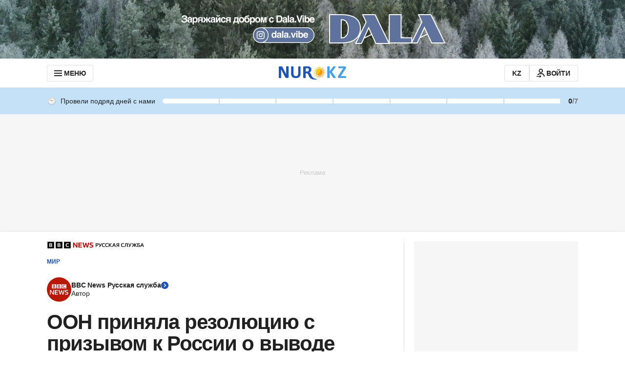

--- FILE ---
content_type: text/html; charset=utf-8
request_url: https://www.google.com/recaptcha/api2/aframe
body_size: 270
content:
<!DOCTYPE HTML><html><head><meta http-equiv="content-type" content="text/html; charset=UTF-8"></head><body><script nonce="S6XbBtPh4nERD7u9997NNQ">/** Anti-fraud and anti-abuse applications only. See google.com/recaptcha */ try{var clients={'sodar':'https://pagead2.googlesyndication.com/pagead/sodar?'};window.addEventListener("message",function(a){try{if(a.source===window.parent){var b=JSON.parse(a.data);var c=clients[b['id']];if(c){var d=document.createElement('img');d.src=c+b['params']+'&rc='+(localStorage.getItem("rc::a")?sessionStorage.getItem("rc::b"):"");window.document.body.appendChild(d);sessionStorage.setItem("rc::e",parseInt(sessionStorage.getItem("rc::e")||0)+1);localStorage.setItem("rc::h",'1769320475028');}}}catch(b){}});window.parent.postMessage("_grecaptcha_ready", "*");}catch(b){}</script></body></html>